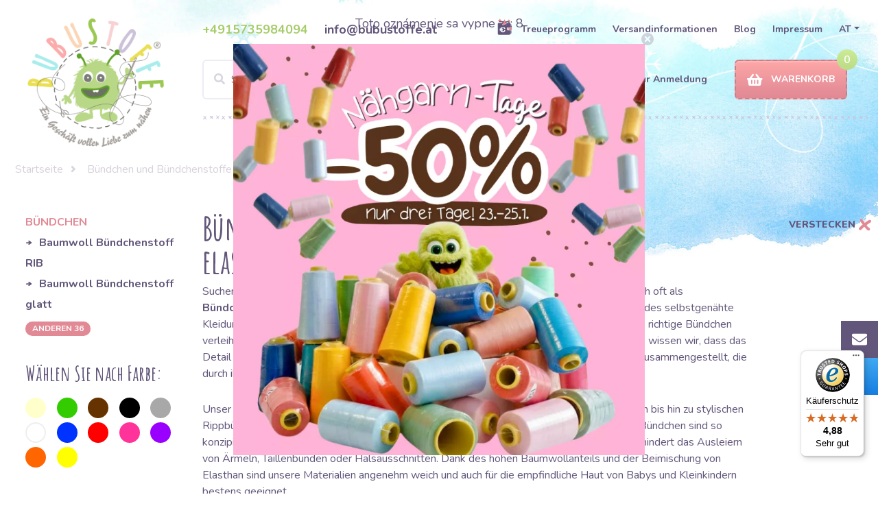

--- FILE ---
content_type: image/svg+xml
request_url: https://www.bubustoffe.at/bubulakovo/images/star.svg
body_size: 463
content:
<?xml version="1.0" encoding="utf-8"?>
<!-- Generator: Adobe Illustrator 24.0.1, SVG Export Plug-In . SVG Version: 6.00 Build 0)  -->
<svg version="1.1" id="Layer_2" xmlns="http://www.w3.org/2000/svg" xmlns:xlink="http://www.w3.org/1999/xlink" x="0px" y="0px"
	 viewBox="0 0 19 18" style="enable-background:new 0 0 19 18;" xml:space="preserve">
<style type="text/css">
	.st0{fill:#E18995;}
</style>
<path class="st0" d="M18.5,8.6c-0.9-0.4-1.7-0.8-2.6-1.2C15.4,7.3,15,7,14.5,6.8c-0.2-0.1-0.7-0.2-0.9-0.4c-0.2-0.3-0.3-0.8-0.4-1.1
	c-0.2-0.5-0.3-0.9-0.5-1.4c-0.3-0.9-0.7-1.8-1-2.8C11.4,0.4,10.4,0,9.8,0.7C8.3,2.4,6.9,4.2,5.5,6C3.8,6.4,2.1,6.9,0.5,7.7
	c-0.8,0.4-0.7,1.6,0,1.9c1,0.6,2.1,1.2,3.1,1.7c-0.5,1.4-1,2.9-1.5,4.3C1.8,16.6,3,17.5,3.8,17c1-0.6,1.9-1.2,2.9-1.9
	c0,0,0.4-0.3,0.7-0.4c0.1,0.1,0.1,0.1,0.2,0.2c0.4,0.3,0.8,0.6,1.2,0.9c1.7,1.1,3.7,1.7,5.8,1.9c0.9,0.1,1.3-1,1-1.7
	c-0.5-1.1-1.1-2.2-1.8-3.2c1.6-0.7,3.2-1.4,4.7-2.2C19.2,10.2,19.2,9,18.5,8.6z"/>
</svg>


--- FILE ---
content_type: text/javascript
request_url: https://widgets.trustedshops.com/js/XDFC81B0D359D3E7E2EF1DC205BAAFE03.js
body_size: 1395
content:
((e,t)=>{const a={shopInfo:{tsId:"XDFC81B0D359D3E7E2EF1DC205BAAFE03",name:"bubustoffe.at",url:"www.bubustoffe.at",language:"de",targetMarket:"AUT",ratingVariant:"WIDGET",eTrustedIds:{accountId:"acc-e0aace00-75c4-4aff-b1ec-f69d0cbacf78",channelId:"chl-07ffd84e-5622-45a5-99ed-603c57ddfcdb"},buyerProtection:{certificateType:"CLASSIC",certificateState:"PRODUCTION",mainProtectionCurrency:"EUR",classicProtectionAmount:100,maxProtectionDuration:30,plusProtectionAmount:2e4,basicProtectionAmount:100,firstCertified:"2022-10-13 00:00:00"},reviewSystem:{rating:{averageRating:4.88,averageRatingCount:190,overallRatingCount:579,distribution:{oneStar:3,twoStars:0,threeStars:0,fourStars:10,fiveStars:177}},reviews:[{average:5,buyerStatement:"Auswahl gut, Qualität und Preis sehr gut, und die Lieferung klappt zügig.  Ich bin sehr zufrieden und kaufe bestimmt wieder. 😀😀",rawChangeDate:"2026-01-22T12:25:57.000Z",changeDate:"22.1.2026",transactionDate:"15.1.2026"},{average:5,buyerStatement:"Schnelle Lieferung. Schöne Stoffe.",rawChangeDate:"2026-01-20T18:18:54.000Z",changeDate:"20.1.2026",transactionDate:"10.1.2026"},{average:5,buyerStatement:"Schnelle Bearbeitung und Lieferunng.",rawChangeDate:"2026-01-17T12:47:59.000Z",changeDate:"17.1.2026",transactionDate:"6.1.2026"}]},features:["GUARANTEE_RECOG_CLASSIC_INTEGRATION","SHOP_CONSUMER_MEMBERSHIP","DISABLE_REVIEWREQUEST_SENDING","MARS_EVENTS","MARS_REVIEWS","MARS_PUBLIC_QUESTIONNAIRE","MARS_QUESTIONNAIRE"],consentManagementType:"OFF",urls:{profileUrl:"https://www.trstd.com/de-at/reviews/bubustoffe-at",profileUrlLegalSection:"https://www.trstd.com/de-at/reviews/bubustoffe-at#legal-info",reviewLegalUrl:"https://help.etrusted.com/hc/de/articles/23970864566162"},contractStartDate:"2019-01-09 00:00:00",shopkeeper:{name:"Bubulákovo s.r.o.",street:"Lužná 2320/6",country:"SK",city:"Šaľa",zip:"92705"},displayVariant:"full",variant:"full",twoLetterCountryCode:"AT"},"process.env":{STAGE:"prod"},externalConfig:{trustbadgeScriptUrl:"https://widgets.trustedshops.com/assets/trustbadge.js",cdnDomain:"widgets.trustedshops.com"},elementIdSuffix:"-98e3dadd90eb493088abdc5597a70810",buildTimestamp:"2026-01-23T05:24:34.119Z",buildStage:"prod"},r=a=>{const{trustbadgeScriptUrl:r}=a.externalConfig;let n=t.querySelector(`script[src="${r}"]`);n&&t.body.removeChild(n),n=t.createElement("script"),n.src=r,n.charset="utf-8",n.setAttribute("data-type","trustbadge-business-logic"),n.onerror=()=>{throw new Error(`The Trustbadge script could not be loaded from ${r}. Have you maybe selected an invalid TSID?`)},n.onload=()=>{e.trustbadge?.load(a)},t.body.appendChild(n)};"complete"===t.readyState?r(a):e.addEventListener("load",(()=>{r(a)}))})(window,document);